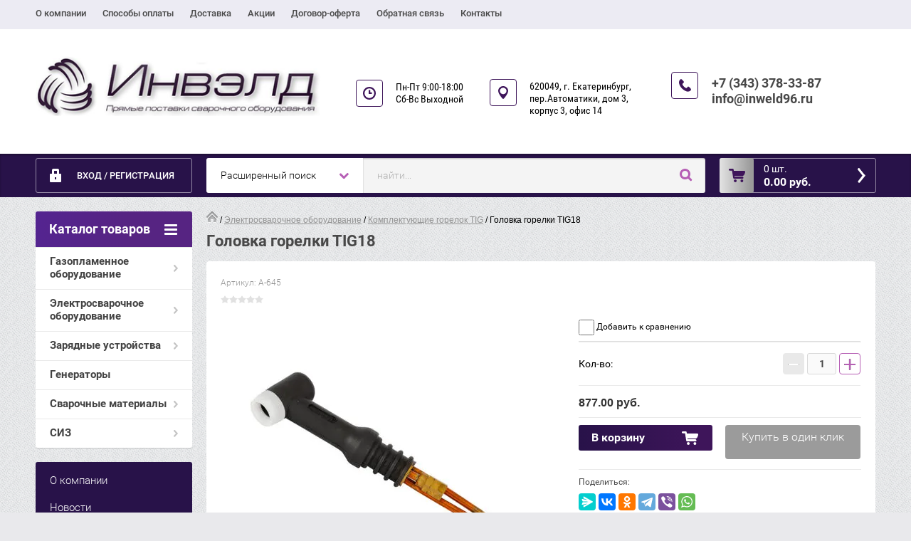

--- FILE ---
content_type: text/html; charset=utf-8
request_url: http://inweld96.ru/magazin/product/golovka-gorelki-tig18
body_size: 13139
content:

	<!doctype html><html lang="ru" class="prod_page"><head><meta charset="utf-8"><meta name="robots" content="all"/><title>Головка горелки TIG18 купить онлайн</title><meta name="description" content="Головка горелки TIG18"><meta name="keywords" content="Головка горелки TIG18"><meta name="SKYPE_TOOLBAR" content="SKYPE_TOOLBAR_PARSER_COMPATIBLE"><meta name="viewport" content="width=device-width, initial-scale=1.0, maximum-scale=1.0, user-scalable=no"><meta name="format-detection" content="telephone=no"><meta http-equiv="x-rim-auto-match" content="none"><link rel="stylesheet" href="/g/css/styles_articles_tpl.css"><script src="/g/libs/jquery/1.10.2/jquery.min.js"></script><meta name='wmail-verification' content='f01f3b2a8398c76fca3e99e64a553014' />

            <!-- 46b9544ffa2e5e73c3c971fe2ede35a5 -->
            <script src='/shared/s3/js/lang/ru.js'></script>
            <script src='/shared/s3/js/common.min.js'></script>
        <link rel='stylesheet' type='text/css' href='/shared/s3/css/calendar.css' /><link rel='stylesheet' type='text/css' href='/shared/highslide-4.1.13/highslide.min.css'/>
<script type='text/javascript' src='/shared/highslide-4.1.13/highslide-full.packed.js'></script>
<script type='text/javascript'>
hs.graphicsDir = '/shared/highslide-4.1.13/graphics/';
hs.outlineType = null;
hs.showCredits = false;
hs.lang={cssDirection:'ltr',loadingText:'Загрузка...',loadingTitle:'Кликните чтобы отменить',focusTitle:'Нажмите чтобы перенести вперёд',fullExpandTitle:'Увеличить',fullExpandText:'Полноэкранный',previousText:'Предыдущий',previousTitle:'Назад (стрелка влево)',nextText:'Далее',nextTitle:'Далее (стрелка вправо)',moveTitle:'Передвинуть',moveText:'Передвинуть',closeText:'Закрыть',closeTitle:'Закрыть (Esc)',resizeTitle:'Восстановить размер',playText:'Слайд-шоу',playTitle:'Слайд-шоу (пробел)',pauseText:'Пауза',pauseTitle:'Приостановить слайд-шоу (пробел)',number:'Изображение %1/%2',restoreTitle:'Нажмите чтобы посмотреть картинку, используйте мышь для перетаскивания. Используйте клавиши вперёд и назад'};</script>
<link rel="icon" href="/favicon.jpg" type="image/jpeg">

<link rel='stylesheet' type='text/css' href='/t/images/__csspatch/1/patch.css'/>

<!--s3_require-->
<link rel="stylesheet" href="/g/basestyle/1.0.1/user/user.css" type="text/css"/>
<link rel="stylesheet" href="/g/basestyle/1.0.1/user/user.blue.css" type="text/css"/>
<script type="text/javascript" src="/g/basestyle/1.0.1/user/user.js" async></script>
<!--/s3_require-->
	<link rel="stylesheet" href="/g/css/styles_articles_tpl.css">
<meta name='wmail-verification' content='f01f3b2a8398c76fca3e99e64a553014' />

            <!-- 46b9544ffa2e5e73c3c971fe2ede35a5 -->
            <script src='/shared/s3/js/lang/ru.js'></script>
            <script src='/shared/s3/js/common.min.js'></script>
        <link rel='stylesheet' type='text/css' href='/shared/s3/css/calendar.css' /><link rel='stylesheet' type='text/css' href='/shared/highslide-4.1.13/highslide.min.css'/>
<script type='text/javascript' src='/shared/highslide-4.1.13/highslide-full.packed.js'></script>
<script type='text/javascript'>
hs.graphicsDir = '/shared/highslide-4.1.13/graphics/';
hs.outlineType = null;
hs.showCredits = false;
hs.lang={cssDirection:'ltr',loadingText:'Загрузка...',loadingTitle:'Кликните чтобы отменить',focusTitle:'Нажмите чтобы перенести вперёд',fullExpandTitle:'Увеличить',fullExpandText:'Полноэкранный',previousText:'Предыдущий',previousTitle:'Назад (стрелка влево)',nextText:'Далее',nextTitle:'Далее (стрелка вправо)',moveTitle:'Передвинуть',moveText:'Передвинуть',closeText:'Закрыть',closeTitle:'Закрыть (Esc)',resizeTitle:'Восстановить размер',playText:'Слайд-шоу',playTitle:'Слайд-шоу (пробел)',pauseText:'Пауза',pauseTitle:'Приостановить слайд-шоу (пробел)',number:'Изображение %1/%2',restoreTitle:'Нажмите чтобы посмотреть картинку, используйте мышь для перетаскивания. Используйте клавиши вперёд и назад'};</script>
<link rel="icon" href="/favicon.jpg" type="image/jpeg">

<link rel='stylesheet' type='text/css' href='/t/images/__csspatch/1/patch.css'/>

<!--s3_require-->
<link rel="stylesheet" href="/g/basestyle/1.0.1/user/user.css" type="text/css"/>
<link rel="stylesheet" href="/g/basestyle/1.0.1/user/user.blue.css" type="text/css"/>
<script type="text/javascript" src="/g/basestyle/1.0.1/user/user.js" async></script>
<!--/s3_require-->




	<link rel="stylesheet" type="text/css" href="/g/shop2v2/default/css/theme.less.css"><script type="text/javascript" src="/g/printme.js"></script>
<script type="text/javascript" src="/g/shop2v2/default/js/tpl.js"></script>
<script type="text/javascript" src="/g/shop2v2/default/js/baron.min.js"></script>
<script type="text/javascript" src="/g/shop2v2/default/js/shop2.2.js"></script>
<script type="text/javascript">shop2.init({"productRefs": {"766890841":{"kol_vo_v_packe":{"10":["938946841","938949841","938950041","938950241","938950441","938950641","938950841"]},"diametr":{"145055441":["938946841"],"145055641":["938949841"],"145055841":["938950041"],"145056041":["938950241"],"145056241":["938950441"],"145056441":["938950641"],"145056641":["938950841"]}},"767597841":{"kol_vo_v_packe":{"10":["939696041","939983641","939983841","939984441","939984841","939985241","939985441"]},"diametr":{"145055441":["939696041"],"145055641":["939983641"],"145055841":["939983841"],"145056041":["939984441"],"145056241":["939984841"],"145056441":["939985241"],"145056641":["939985441"]}},"767648641":{"kol_vo_v_packe":{"10":["939748441","939972641","939973041","939973241","939973441","939973641","939973841"]},"diametr":{"145055441":["939748441"],"145055641":["939972641"],"145055841":["939973041"],"145056041":["939973241"],"145056241":["939973441"],"145056441":["939973641"],"145056641":["939973841"]}},"767649241":{"kol_vo_v_packe":{"10":["939749041","939879841","939880041","939880241","939880441","939880641","939880841"]},"diametr":{"145055441":["939749041"],"145055641":["939879841"],"145055841":["939880041"],"145056041":["939880241"],"145056241":["939880441"],"145056441":["939880641"],"145056641":["939880841"]}},"767649441":{"kol_vo_v_packe":{"10":["939749241","939870841","939871041","939871241","939871641","939871841","939876441"]},"diametr":{"145055441":["939749241"],"145055641":["939870841"],"145055841":["939871041"],"145056041":["939871241"],"145056241":["939871641"],"145056441":["939876441"],"145056641":["939871841"]}},"767649841":{"kol_vo_v_packe":{"10":["939749641","939894241","939895041","939895441","939895641","939895841","939896041"]},"diametr":{"145055441":["939749641"],"145055641":["939896041"],"145055841":["939895841"],"145056041":["939895641"],"145056241":["939895441"],"145056441":["939895041"],"145056641":["939894241"]}}},"apiHash": {"getPromoProducts":"e0f0febd747d12a4f53e3beac1f9ac45","getSearchMatches":"49a49e2ea33c2881cf5ac538202da3e2","getFolderCustomFields":"3738b978033ae948a12cca83ca1a3b96","getProductListItem":"e668a57e32a417ccca93cd50e608d7ba","cartAddItem":"db20bb74bfaa59cc934578bfc4529820","cartRemoveItem":"93412fea86e52eea56c61e7123e52fd4","cartUpdate":"18c47aca64a43a60081b469143485fea","cartRemoveCoupon":"6da434034591d09ddf49e9ed7dffdd47","cartAddCoupon":"34841d0a0213bfe8752ee4613657a586","deliveryCalc":"642d665afe688252ca6e378a5130e6ad","printOrder":"bdc8162a02e40ad787eb515e56ea3220","cancelOrder":"a0552496589e687d96e38b3835d2f955","cancelOrderNotify":"41c27a5da83baeacd6d53498ba8cbbf5","repeatOrder":"d8b1f9606e30f00d38d472d8ff553096","paymentMethods":"1ab6bd51c56cbbd44053b683ad6f4f9d","compare":"dfa2011ed0d288d58f4abe9c23551d19"},"verId": 1130061,"mode": "product","step": "","uri": "/magazin","IMAGES_DIR": "/d/","my": {"accessory":"\u0410\u043a\u0441\u0441\u0435\u0441\u0441\u0443\u0430\u0440\u044b","kit":"\u041d\u0430\u0431\u043e\u0440","recommend":"\u0420\u0435\u043a\u043e\u043c\u0435\u043d\u0434\u0443\u0435\u043c\u044b\u0435","similar":"\u041f\u043e\u0445\u043e\u0436\u0438\u0435","modification":"\u041c\u043e\u0434\u0438\u0444\u0438\u043a\u0430\u0446\u0438\u0438","search_articl_text_hide":true,"shop_option_in_list_show":true,"shop_option_in_card_show":true,"collection_image_width":250,"collection_image_height":250,"special_alias":"Sale","new_alias":"New","small_images_width":180,"card_image_width":800}});</script>
<style type="text/css">.product-item-thumb {width: 350px;}.product-item-thumb .product-image, .product-item-simple .product-image {height: 350px;width: 350px;}.product-item-thumb .product-amount .amount-title {width: 254px;}.product-item-thumb .product-price {width: 300px;}.shop2-product .product-side-l {width: 450px;}.shop2-product .product-image {height: 450px;width: 450px;}.shop2-product .product-thumbnails li {width: 140px;height: 140px;}</style><link rel="stylesheet" href="/g/templates/shop2/2.28.2/css/jquery.scrollbar.css"> <link rel="stylesheet" href="/t/v1419/images/theme17/theme.scss.css"><!--[if lt IE 10]><script src="/g/libs/ie9-svg-gradient/0.0.1/ie9-svg-gradient.min.js"></script><script src="/g/libs/jquery-placeholder/2.0.7/jquery.placeholder.min.js"></script><script src="/g/libs/jquery-textshadow/0.0.1/jquery.textshadow.min.js"></script><script src="/g/s3/misc/ie/0.0.1/ie.js"></script><![endif]--><!--[if lt IE 9]><script src="/g/libs/html5shiv/html5.js"></script><![endif]--><link rel="stylesheet" href="/t/v1419/images/site.addons.less.css"></head><body><div class="overlay"></div><div class="site-wrapper page-shop"><header role="banner" class="site-header clear-self"><nav class="menu-top-wrap"><ul class="menu-top"><li ><a href="/o-kompanii-1" class="c">О компании<span></span></a></li><li ><a href="/sposoby-oplaty" class="c">Способы оплаты<span></span></a></li><li ><a href="/dostavka-1" class="c">Доставка<span></span></a></li><li ><a href="/aktsii-1" class="c">Акции<span></span></a></li><li ><a href="/oferta" class="c">Договор-оферта<span></span></a></li><li ><a href="/napishite-nam" class="c">Обратная связь<span></span></a></li><li ><a href="/kontakty" class="c">Контакты<span></span></a></li></ul></ul></nav><div class="header-contacts-site-name-wrap"><div class="header-contacts-site-name clear-self"><div class="site-name-wrap"><a class="comapany-logo" href="http://inweld96.ru"  title="На главную страницу"><img src=/thumb/2/Kbh6AaP6YlRc7kJ_HWGvGg/r/d/logo.png alt=""></a></div><div class="opening-hours"><div class="icon-wrapper"></div><div class="opening-hours-body">Пн-Пт  9:00-18:00
Сб-Вс  Выходной</div></div><div class="address-top"><div class="icon-wrapper"></div>620049, г. Екатеринбург, 
пер.Автоматики, дом 3, корпус 3, офис 14</div><div class="phone-top"><div class="icon-wrapper"></div><div class="phone-body"><div><a href="tel:+7 (343) 378-33-87">+7 (343) 378-33-87</a></div><div><a href="tel:info@inweld96.ru">info@inweld96.ru</a></div></div></div></div></div><div class="header-bottom-block"><div class="header-bottom-block-inner clear-self"><div class="menu-icon"></div><div class="shop2-block login-form">
	<div class="block-title">
		<strong>Вход / Регистрация</strong>
		<span>&nbsp;</span>
	</div>
	<div class="block-body">
				<form method="post" action="/registraciya">
			<input type="hidden" name="mode" value="login" />
			<div class="row">
				<label for="login">Логин или e-mail:</label>
				<label class="field text"><input type="text" name="login" id="login" tabindex="1" value="" /></label>
			</div>
			<div class="row">
				<label for="password">Пароль:</label>
				<button type="submit" class="signin-btn" tabindex="3">Войти</button>
				<label class="field password"><input type="password" name="password" id="password" tabindex="2" value="" /></label>
			</div>
		<re-captcha data-captcha="recaptcha"
     data-name="captcha"
     data-sitekey="6LcYvrMcAAAAAKyGWWuW4bP1De41Cn7t3mIjHyNN"
     data-lang="ru"
     data-rsize="invisible"
     data-type="image"
     data-theme="light"></re-captcha></form>
		<div class="clear-container"></div>
		<p>
			<a href="/registraciya/register" class="register">Регистрация</a>
			<a href="/registraciya/forgot_password">Забыли пароль?</a>
		</p>
			</div>
</div><a href="/magazin/cart" id="shop2-cart-preview" class="cart-top-wrap empty">
	<span class="close-cart"></span>
	<span class="cart-top-icon"></span>
	<span class="cart-top-amount">
		Товаров : 0 шт.<span>0</span>
	</span>
	<span class="cart-top-price">
		0.00 руб.
	</span>	
</a>	
    
<div class="shop2-block search-form-wrapper">
	<div class="mobile-close-search"></div>
	<div class="block-title search-title">
		<strong>Расширенный поиск</strong>
		<span>&nbsp;</span>
	</div>
	<div class="block-body scrollbar-dynamic">
				<form class="block-body-form" action="/magazin/search" enctype="multipart/form-data">
			<input type="hidden" name="sort_by" value=""/>
			
			<div class="mobile-filter-title">Расширенный поиск</div>
			
							<div class="row">
					<div class="row-title">Цена (руб.):</div>
					<div class="row-in">
					<label><span>от</span>&nbsp;<input name="s[price][min]" type="text" size="5" class="small" value="" /></label>
					<span class="line"></span>
					<label><span>до</span>&nbsp;<input name="s[price][max]" type="text" size="5" class="small" value="" /></label>
					</div>
				</div>
			
							<div class="row">
					<label class="row-title" for="shop2-name">Название:</label>
					<input type="text" name="s[name]" size="20" id="shop2-name" value="" />
				</div>
			
							<div class="row">
					<label class="row-title" for="shop2-article">Артикул:</label>
					<input type="text" name="s[article]" id="shop2-article" value="" />
				</div>
			
							<div class="row">
					<label class="row-title" for="shop2-text">Текст:</label>
					<input type="text" name="search_text" size="20" id="shop2-text"  value="" />
				</div>
			
			
							<div class="row">
					<div class="row-title">Выберите категорию:</div>
					<select name="s[folder_id]" id="s[folder_id]">
						<option value="">Все</option>
																											                            <option value="212857241" >
	                                 Газопламенное оборудование
	                            </option>
	                        														                            <option value="212860241" >
	                                &raquo; Редукторы газовые
	                            </option>
	                        														                            <option value="212860441" >
	                                &raquo; Регуляторы расхода газа
	                            </option>
	                        														                            <option value="212860641" >
	                                &raquo; Резаки газовые
	                            </option>
	                        														                            <option value="233116441" >
	                                &raquo; Резаки керосиновые
	                            </option>
	                        														                            <option value="212860841" >
	                                &raquo; Горелки газовые
	                            </option>
	                        														                            <option value="213520441" >
	                                &raquo; Горелки газовоздушные
	                            </option>
	                        														                            <option value="213464441" >
	                                &raquo; Запчасти и комплектующие
	                            </option>
	                        														                            <option value="213465041" >
	                                &raquo; Вентили баллонные
	                            </option>
	                        														                            <option value="213465441" >
	                                &raquo; Предохранительные устройства
	                            </option>
	                        														                            <option value="213469241" >
	                                &raquo; Посты и комплекты
	                            </option>
	                        														                            <option value="179643415" >
	                                &raquo; Баллоны газовые
	                            </option>
	                        														                            <option value="213472441" >
	                                &raquo; Рукава для газовой сварки
	                            </option>
	                        														                            <option value="212857641" >
	                                 Электросварочное оборудование
	                            </option>
	                        														                            <option value="213479841" >
	                                &raquo; Аппараты ручной дуговой сварки MMA
	                            </option>
	                        														                            <option value="213480241" >
	                                &raquo; Аппараты полуавтоматической сварки MIG/MAG
	                            </option>
	                        														                            <option value="213482841" >
	                                &raquo; Аппараты аргонодуговой сварки TIG
	                            </option>
	                        														                            <option value="213483041" >
	                                &raquo; Аппараты плазменной резки CUT
	                            </option>
	                        														                            <option value="331211909" >
	                                &raquo; Лазерные системы
	                            </option>
	                        														                            <option value="67397015" >
	                                &raquo; Точечная сварка и споттеры
	                            </option>
	                        														                            <option value="21487015" >
	                                &raquo; Горелки для полуавтоматов MIG/MAG
	                            </option>
	                        														                            <option value="23051215" >
	                                &raquo; Горелки аргоновые TIG
	                            </option>
	                        														                            <option value="213509241" >
	                                &raquo; Резаки плазменные CUT
	                            </option>
	                        														                            <option value="213483841" >
	                                &raquo; Расходные части ММА
	                            </option>
	                        														                            <option value="213500841" >
	                                &raquo; Комплектующие горелок MIG/MAG
	                            </option>
	                        														                            <option value="374938709" >
	                                &raquo;&raquo; Держатели наконечников
	                            </option>
	                        														                            <option value="374939509" >
	                                &raquo;&raquo; Сопла
	                            </option>
	                        														                            <option value="374939709" >
	                                &raquo;&raquo; Наконечники токопроводящие
	                            </option>
	                        														                            <option value="374941509" >
	                                &raquo;&raquo; Диффузоры
	                            </option>
	                        														                            <option value="374959109" >
	                                &raquo;&raquo; Гусаки
	                            </option>
	                        														                            <option value="374939909" >
	                                &raquo;&raquo; Каналы стальные
	                            </option>
	                        														                            <option value="374940309" >
	                                &raquo;&raquo; Каналы тефлоновые
	                            </option>
	                        														                            <option value="374963909" >
	                                &raquo;&raquo; Ролики подающие
	                            </option>
	                        														                            <option value="374941109" >
	                                &raquo;&raquo; Прочие комплектующие
	                            </option>
	                        														                            <option value="213508641" >
	                                &raquo; Комплектующие горелок TIG
	                            </option>
	                        														                            <option value="139097702" >
	                                &raquo; Комплектующие резаков CUT
	                            </option>
	                        														                            <option value="252298441" >
	                                &raquo; Вольфрамовые электроды
	                            </option>
	                        														                            <option value="67401815" >
	                                 Зарядные устройства
	                            </option>
	                        														                            <option value="67402215" >
	                                &raquo; Зарядные устройства
	                            </option>
	                        														                            <option value="67402415" >
	                                &raquo; Пуско-зарядные устройства
	                            </option>
	                        														                            <option value="67402615" >
	                                &raquo; Пусковые устройства
	                            </option>
	                        														                            <option value="67402815" >
	                                &raquo; Преобразователи тока
	                            </option>
	                        														                            <option value="241167841" >
	                                 Генераторы
	                            </option>
	                        														                            <option value="212860041" >
	                                 Сварочные материалы
	                            </option>
	                        														                            <option value="213510041" >
	                                &raquo; Сварочная проволока
	                            </option>
	                        														                            <option value="213510241" >
	                                &raquo; Присадочные прутки
	                            </option>
	                        														                            <option value="241168041" >
	                                 СИЗ
	                            </option>
	                        														                            <option value="241252641" >
	                                &raquo; Защита лица и глаз
	                            </option>
	                        														                            <option value="241253041" >
	                                &raquo; Защита рук
	                            </option>
	                        														                            <option value="15791301" >
	                                &raquo; Костюмы сварщика
	                            </option>
	                        											</select>
				</div>

				<div id="shop2_search_custom_fields"></div>
			
						
							<div class="row">
					<div class="row-title">Производитель:</div>
					<select name="s[vendor_id]">
						<option value="">Все</option>          
	                    	                        <option value="32225302" >AG</option>
	                    	                        <option value="33206302" >Brima</option>
	                    	                        <option value="64592641" >Ergomax</option>
	                    	                        <option value="57566641" >Foxweld</option>
	                    	                        <option value="109053241" >FUBAG</option>
	                    	                        <option value="57566041" >GCE</option>
	                    	                        <option value="57565841" >GCE KRASS</option>
	                    	                        <option value="11865704" >LAVA</option>
	                    	                        <option value="37249107" >NORMA</option>
	                    	                        <option value="32092102" >SELLER</option>
	                    	                        <option value="8732615" >Telwin</option>
	                    	                        <option value="34030102" >TRITON</option>
	                    	                        <option value="33174702" >Агни</option>
	                    	                        <option value="57565241" >БАМЗ</option>
	                    	                        <option value="57565041" >Донмет</option>
	                    	                        <option value="57566241" >Кедр</option>
	                    	                        <option value="57565441" >КОРД</option>
	                    	                        <option value="57235441" >ПромДжет</option>
	                    	                        <option value="57565641" >ПТК</option>
	                    	                        <option value="57235241" >Редиус</option>
	                    	                        <option value="14090215" >Ресанта</option>
	                    	                        <option value="37249307" >Росма</option>
	                    	                        <option value="57566441" >Сварог</option>
	                    	                        <option value="6794504" >Торус</option>
	                    					</select>
				</div>
			
							<div class="row">
					<div class="row-title">Новинка:</div>
					<select name="s[new]">
						<option value="">Все</option>
	                    <option value="1">да</option>
	                    <option value="0">нет</option>
					</select>
				</div>
			
							<div class="row">
					<div class="row-title">Спецпредложение:</div>
					<select name="s[special]">
						<option value="">Все</option>
	                    <option value="1">да</option>
	                    <option value="0">нет</option>
					</select>
				</div>
			
							<div class="row last-row">
					<div class="row-title">Результатов на странице:</div>
					<select name="s[products_per_page]">
									            				            				            <option value="5">5</option>
			            				            				            <option value="20">20</option>
			            				            				            <option value="35">35</option>
			            				            				            <option value="50">50</option>
			            				            				            <option value="65">65</option>
			            				            				            <option value="80">80</option>
			            				            				            <option value="95">95</option>
			            					</select>
				</div>
			
			<div class="clear-container"></div>
			<div class="row">
				<button type="submit" class="search-btn">Найти</button>
			</div>
		<re-captcha data-captcha="recaptcha"
     data-name="captcha"
     data-sitekey="6LcYvrMcAAAAAKyGWWuW4bP1De41Cn7t3mIjHyNN"
     data-lang="ru"
     data-rsize="invisible"
     data-type="image"
     data-theme="light"></re-captcha></form>
		<div class="clear-container"></div>
	</div>
</div><!-- Search Form --><div class="close-search"></div><div class="search-wrapper"><form class="search-form" action="/search" method="get"><input type="text" class="search-text" name="search" onblur="this.value=this.value==''?'найти...':this.value" onfocus="this.value=this.value=='найти...'?'':this.value;" value="найти..." /><input class="search-button" type="submit" value="" /><re-captcha data-captcha="recaptcha"
     data-name="captcha"
     data-sitekey="6LcYvrMcAAAAAKyGWWuW4bP1De41Cn7t3mIjHyNN"
     data-lang="ru"
     data-rsize="invisible"
     data-type="image"
     data-theme="light"></re-captcha></form></div></div></div></header> <!-- .site-header --><div class="site-container clear-self"><aside role="complementary" class="site-sidebar left"><div class="folders-menu-wrapper"><span class="folders-menu-close"></span><div class="folders-menu-inner"><nav class="folders-shared-wrapper"><div class="folders-shared-title">Каталог товаров</div><ul><li class=""><span><a href="/magazin/gazosvarka">Газопламенное оборудование</a><span></span></span><ul><li class=""><span><a href="/magazin/reduktory-gazovyye">Редукторы газовые</a></span></li><li class=""><span><a href="/magazin/regulyatory-raskhoda">Регуляторы расхода газа</a></span></li><li class=""><span><a href="/magazin/rezaki">Резаки газовые</a></span></li><li class=""><span><a href="/magazin/kerosinorezy">Резаки керосиновые</a></span></li><li class=""><span><a href="/magazin/gorelki">Горелки газовые</a></span></li><li class=""><span><a href="/magazin/gorelki-gv">Горелки газовоздушные</a></span></li><li class=""><span><a href="/magazin/zip-gso">Запчасти и комплектующие</a></span></li><li class=""><span><a href="/magazin/ventili">Вентили баллонные</a></span></li><li class=""><span><a href="/magazin/predokhranitelnyye-ustroystva">Предохранительные устройства</a></span></li><li class=""><span><a href="/magazin/posty-i-komplekty">Посты и комплекты</a></span></li><li class=""><span><a href="/magazin/folder/ballony-gazovyye">Баллоны газовые</a></span></li><li class=""><span><a href="/magazin/rukava">Рукава для газовой сварки</a></span></li></ul></li><li class=""><span><a href="/magazin/elektrosvarka">Электросварочное оборудование</a><span></span></span><ul><li class=""><span><a href="/magazin/mma">Аппараты ручной дуговой сварки MMA</a></span></li><li class=""><span><a href="/magazin/mig">Аппараты полуавтоматической сварки MIG/MAG</a></span></li><li class=""><span><a href="/magazin/tig">Аппараты аргонодуговой сварки TIG</a></span></li><li class=""><span><a href="/magazin/cut">Аппараты плазменной резки CUT</a></span></li><li class=""><span><a href="/magazin/lazernye-sistemy">Лазерные системы</a></span></li><li class=""><span><a href="/magazin/folder/tochechnaya-svarka-i-spottery">Точечная сварка и споттеры</a></span></li><li class=""><span><a href="/magazin/poluavtomaticheskiye-gorelki-mig">Горелки для полуавтоматов MIG/MAG</a></span></li><li class=""><span><a href="/magazin/folder/argonovyye-gorelki-tig">Горелки аргоновые TIG</a></span></li><li class=""><span><a href="/magazin/raskhodka-cut">Резаки плазменные CUT</a></span></li><li class=""><span><a href="/magazin/raskhodka-mma">Расходные части ММА</a></span></li><li class=""><span><a href="/magazin/raskhodka-mig">Комплектующие горелок MIG/MAG</a><span></span></span><ul><li class=""><span><a href="/magazin/raskhodka-mig/derzhateli-nakonechnikov">Держатели наконечников</a></span></li><li class=""><span><a href="/magazin/raskhodka-mig/sopla">Сопла</a></span></li><li class=""><span><a href="/magazin/raskhodka-mig/nakonechniki-tokoprovodyashchie">Наконечники токопроводящие</a></span></li><li class=""><span><a href="/magazin/raskhodka-mig/diffuzory">Диффузоры</a></span></li><li class=""><span><a href="/magazin/raskhodka-mig/gusaki">Гусаки</a></span></li><li class=""><span><a href="/magazin/raskhodka-mig/kanaly-stalnye">Каналы стальные</a></span></li><li class=""><span><a href="/magazin/raskhodka-mig/kanaly-teflonovye">Каналы тефлоновые</a></span></li><li class=""><span><a href="/magazin/raskhodka-mig/roliki-podayushchie">Ролики подающие</a></span></li><li class=""><span><a href="/magazin/raskhodka-mig/prochie-komplektuyushchie">Прочие комплектующие</a></span></li></ul></li><li class=""><span><a href="/magazin/raskhodka-tig">Комплектующие горелок TIG</a></span></li><li class=""><span><a href="/magazin/folder/komplektuyushchie-rezakov-cut">Комплектующие резаков CUT</a></span></li><li class=""><span><a href="/magazin/volfram">Вольфрамовые электроды</a></span></li></ul></li><li class=""><span><a href="/magazin/folder/zaryadnyye-ustroystva">Зарядные устройства</a><span></span></span><ul><li class=""><span><a href="/magazin/folder/zaryadnyye-ustroystva-1">Зарядные устройства</a></span></li><li class=""><span><a href="/magazin/folder/pusko-zaryadnyye-ustroystva">Пуско-зарядные устройства</a></span></li><li class=""><span><a href="/magazin/folder/puskovyye-ustroystva">Пусковые устройства</a></span></li><li class=""><span><a href="/magazin/folder/preobrazovateli-toka">Преобразователи тока</a></span></li></ul></li><li class=""><span><a href="/magazin/generatory">Генераторы</a></span></li><li class=""><span><a href="/magazin/svarochnyye-materialy">Сварочные материалы</a><span></span></span><ul><li class=""><span><a href="/magazin/provoloka">Сварочная проволока</a></span></li><li class=""><span><a href="/magazin/prutki">Присадочные прутки</a></span></li></ul></li><li class=""><span><a href="/magazin/siz">СИЗ</a><span></span></span><ul><li class=""><span><a href="/magazin/zashchita-litsa-i-glaz">Защита лица и глаз</a></span></li><li class=""><span><a href="/magazin/zashchita-ruk">Защита рук</a></span></li><li class=""><span><a href="/magazin/folder/kostyumy-svarshchika">Костюмы сварщика</a></span></li></ul></li></ul></nav><nav class="menu-left-wrapper"><ul class="menu-left"><li><a href="/o-kompanii" >О компании</a></li><li><a href="/news" >Новости</a></li><li><a href="/sposoby-oplaty" >Способы оплаты</a></li><li><a href="/dostavka" >Доставка</a></li><li><a href="/aktsii" >Акции</a></li><li><a href="/vopros-otvet" >Вопрос-ответ</a></li><li><a href="/gr-form" >Подписаться на новости</a></li></ul></nav></div></div></aside> <!-- .site-sidebar.left --><main role="main" class="site-main clear-self"><div class="site-main__inner"><div class="page-path"><a href="/"><img src="/g/templates/shop2/1.25.2/css/icon-home.png" alt="" /></a> / <a href="/magazin/elektrosvarka">Электросварочное оборудование</a> / <a href="/magazin/raskhodka-tig">Комплектующие горелок TIG</a> / Головка горелки TIG18</div><h1 class="h1">Головка горелки TIG18</h1><script src="/g/templates/shop2/2.28.2/js/jquery.timer.js"></script><script src="/g/templates/shop2/2.28.2/js/tap_file.js" charset="utf-8"></script><script src="/g/templates/shop2/2.28.2/js/owl.carousel.min.js" charset="utf-8"></script><script src="/g/templates/shop2/2.28.2/js/jquery.formstyler.min.js" charset="utf-8"></script><script src="/g/templates/shop2/2.28.2/js/jquery.scrollbar.js" charset="utf-8"></script><script src="/g/templates/shop2/2.28.2/js/jquery.equalheightinrow.min.js" charset="utf-8"></script><script src="/g/s3/misc/includeform/0.0.3/s3.includeform.js"></script><script src="/g/templates/shop2/2.28.2/js/jquery.responsiveTabs.min.js" charset="utf-8"></script><script src="/g/templates/shop2/2.28.2/js/product_page_shop.js" charset="utf-8"></script><script src="/g/s3/misc/eventable/0.0.1/s3.eventable.js" charset="utf-8"></script><script src="/g/s3/misc/math/0.0.1/s3.math.js" charset="utf-8"></script><script src="/g/s3/menu/allin/0.0.1/s3.menu.allin.js" charset="utf-8"></script><script src="/g/templates/shop2/2.28.2/js/timer.js" charset="utf-8"></script><script src="/g/templates/shop2/2.28.2/js/main.js" charset="utf-8"></script>
	<div class="shop2-cookies-disabled shop2-warning hide"></div>
	
	
	
		
							
										
										
							
				<div id="controlbar" class="highslide-overlay highslide-controls tpl-gallery-controls">
	<ul>
		<li class="highslide-previous"><a href="javascript:void(0)" onclick="return hs.previous(this)" title="Следующая (клавиша влево)" onclick="return hs.previous(this)"><span></span></a></li>
		<li class="highslide-next"><a href="javascript:void(0)" onclick="return hs.next(this)" title="Предыдущая (клавиша вправо)"><span></span></a></li>
		<li class="highslide-move"><a href="javascript:void(0)" title="Нажмите чтобы двигать картинку"><span></span></a></li>
		<li class="highslide-close"><a href="javascript:void(0)" onclick="return hs.close(this)" title="Закрыть"><span>Close</span></a></li>
	</ul>
</div>




	
<form
	method="post"
	action="/magazin?mode=cart&amp;action=add"
	accept-charset="utf-8"
	class="shop2-product">

	<input type="hidden" name="kind_id" value="877734041"/>
	<input type="hidden" name="product_id" value="717444841"/>
	<input type="hidden" name="meta" value='null'/>

	<div class="product-side-l">
		<div class="product-image">
						
			<a href="/d/golovka_tig_18.jpg" class="light_gal">
				<img src="/thumb/2/0ox8Xvb8gz2OKnu2X3RqEw/450r450/d/golovka_tig_18.jpg" alt="Головка горелки TIG18" title="Головка горелки TIG18" />
			Увеличить изображение</a>
			<div class="verticalMiddle"></div>
									<div class="product-label">
			    			    			    	
								</div>
					</div>
			</div>
	<div class="product-side-r">
		
	
					
	
	
					<div class="shop2-product-article"><span>Артикул:</span> А-645</div>
	
				
	
	<div class="tpl-rating-block">Рейтинг:<div class="tpl-stars"><div class="tpl-rating" style="width: 0%;"></div></div>(0 голосов)</div>

								<div class="product-details">
				
 
		
			<div class="shop2-product-options">
			<div class="product-compare">
			<label>
				<input type="checkbox" value="877734041"/>
				Добавить к сравнению
			</label>
		</div>
		
</div>
	
				<div class="shop2-clear-container"></div>
			</div>
			

					<div class="form-add">
				

				
	<div class=" product-amount-wrapper">
					<div class="amount-title">Кол-во:</div>
							<div class="shop2-product-amount">
				<button type="button" class="amount-minus">&#8722;</button><input type="text" name="amount" maxlength="4" value="1" /><button type="button" class="amount-plus">&#43;</button>
			</div>
			</div>


				<div class="product-price">
						

	<div class="price-current  ">
		<strong>877.00</strong> руб.			</div>
							
				</div>

				
			<button class="shop2-product-btn type-3 buy" type="submit">
			<span>В корзину</span>
		</button>
	

                <a class="buy-one-click shop2-buy-one-click"  href="/kupit-v-odin-klik">Купить в один клик</a>
                				
			</div>
					
		<div class="clear-both"></div>
					<script src="https://yastatic.net/es5-shims/0.0.2/es5-shims.min.js"></script>
			<script src="https://yastatic.net/share2/share.js"></script>
		
			<div class="shara1">
				<div class="yashare-header">Поделиться:</div>
				<div class="ya-share2" data-services="messenger,vkontakte,odnoklassniki,telegram,viber,whatsapp"></div>
			</div>
			</div>
	<div class="shop2-clear-container"></div>
<re-captcha data-captcha="recaptcha"
     data-name="captcha"
     data-sitekey="6LcYvrMcAAAAAKyGWWuW4bP1De41Cn7t3mIjHyNN"
     data-lang="ru"
     data-rsize="invisible"
     data-type="image"
     data-theme="light"></re-captcha></form><!-- Product -->


	



	<div class="shop2-product-data-wrapper" id="product_tabs">
					<ul class="shop-product-tabs">
				<li class="active-tab"><a href="#shop2-tabs-4">Отзывы</a></li>
			</ul>

						<div class="shop-product-desc">
				
				
								
				
				
													
				
								<div class="shop-desc-area active-area" id="shop2-tabs-4">
						
	
	
			    
		
			<div class="tpl-block-header">Оставьте отзыв</div>

			<div class="tpl-info">
				Заполните обязательные поля <span class="tpl-required">*</span>.
			</div>

			<form action="" method="post" class="tpl-form">
															<input type="hidden" name="comment_id" value="" />
														 

						<div class="tpl-field">
							<label class="tpl-title" for="d[1]">
								Имя:
																	<span class="tpl-required">*</span>
																							</label>
							
							<div class="tpl-value">
																	<input type="text" size="40" name="author_name" maxlength="" value ="" />
															</div>

							
						</div>
														 

						<div class="tpl-field">
							<label class="tpl-title" for="d[1]">
								E-mail:
																	<span class="tpl-required">*</span>
																							</label>
							
							<div class="tpl-value">
																	<input type="text" size="40" name="author" maxlength="" value ="" />
															</div>

							
						</div>
														 

						<div class="tpl-field">
							<label class="tpl-title" for="d[1]">
								Комментарий:
																	<span class="tpl-required">*</span>
																							</label>
							
							<div class="tpl-value">
																	<textarea cols="55" rows="10" name="text"></textarea>
															</div>

							
						</div>
														 

						<div class="tpl-field">
							<label class="tpl-title" for="d[1]">
								Оценка:
																	<span class="tpl-required">*</span>
																							</label>
							
							<div class="tpl-value">
																	
																			<div class="tpl-stars">
											<span></span>
											<span></span>
											<span></span>
											<span></span>
											<span></span>
											<input name="rating" type="hidden" value="0" />
										</div>
									
															</div>

							
						</div>
									
				<div class="tpl-field">
					<input type="submit" class="tpl-button tpl-button-big" value="Отправить" />
				</div>

			<re-captcha data-captcha="recaptcha"
     data-name="captcha"
     data-sitekey="6LcYvrMcAAAAAKyGWWuW4bP1De41Cn7t3mIjHyNN"
     data-lang="ru"
     data-rsize="invisible"
     data-type="image"
     data-theme="light"></re-captcha></form>
		
						<div class="shop2-clear-container"></div>
				</div>
							</div><!-- Product Desc -->
		
				<div class="shop2-clear-container"></div>
	</div>


	
			<h4 class="shop2-collection-header">
							Набор
					</h4>
		<div class="shop2-group-kinds-wrap kinds-slider">
						<div>
					
<div class="shop2-kind-item">
	
			<div class="kind-image">
								<a href="/magazin/product/wp"><img src="/thumb/2/_Q9-xy6e6J-iDWgtZjzELg/250r250/d/WP.jpg" alt="Вольфрамовый электрод WP, зеленый" title="Вольфрамовый электрод WP, зеленый" /></a>
				<div class="verticalMiddle"></div>
							</div>
			<div class="kind-details">
				<div class="kind-name"><a href="/magazin/product/wp">Вольфрамовый электрод WP, зеленый</a></div>
				
				
					
	
	
					<div class="shop2-product-article"><span>Артикул:</span> А-1363</div>
	
				</div>
							<div class="kind-price">
						
					
						

	<div class="price-current  ">
		<strong>500.00</strong> руб.			</div>
						
									</div>
						<div class="shop2-clear-container"></div>
			
	</div>			</div>
						<div>
					
<div class="shop2-kind-item">
	
			<div class="kind-image">
								<a href="/magazin/product/wt-20-1,0"><img src="/thumb/2/F0IQ7SLQZpkQgDI3xrtxmg/250r250/d/WT-20.jpg" alt="Вольфрамовый электрод WT-20, красный" title="Вольфрамовый электрод WT-20, красный" /></a>
				<div class="verticalMiddle"></div>
							</div>
			<div class="kind-details">
				<div class="kind-name"><a href="/magazin/product/wt-20-1,0">Вольфрамовый электрод WT-20, красный</a></div>
				
				
					
	
	
					<div class="shop2-product-article"><span>Артикул:</span> А-1356</div>
	
				</div>
							<div class="kind-price">
						
					
						

	<div class="price-current  ">
		<strong>500.00</strong> руб.			</div>
						
									</div>
						<div class="shop2-clear-container"></div>
			
	</div>			</div>
						<div>
					
<div class="shop2-kind-item">
	
			<div class="kind-image">
								<a href="/magazin/product/wy-20-1,0"><img src="/thumb/2/uSn9NqoVGIBJaOPH1hvdKQ/250r250/d/WY-20.jpg" alt="Вольфрамовый электрод WY-20, темно-синий" title="Вольфрамовый электрод WY-20, темно-синий" /></a>
				<div class="verticalMiddle"></div>
							</div>
			<div class="kind-details">
				<div class="kind-name"><a href="/magazin/product/wy-20-1,0">Вольфрамовый электрод WY-20, темно-синий</a></div>
				
				
					
	
	
					<div class="shop2-product-article"><span>Артикул:</span> А-1349</div>
	
				</div>
							<div class="kind-price">
						
					
						

	<div class="price-current  ">
		<strong>500.00</strong> руб.			</div>
						
									</div>
						<div class="shop2-clear-container"></div>
			
	</div>			</div>
						<div>
					
<div class="shop2-kind-item">
	
			<div class="kind-image">
								<a href="/magazin/product/wz-8-1,0"><img src="/thumb/2/sqGphVhkJSskFk_KR3LBzQ/250r250/d/WZ-8.jpg" alt="Вольфрамовый электрод WZ-8, белый" title="Вольфрамовый электрод WZ-8, белый" /></a>
				<div class="verticalMiddle"></div>
							</div>
			<div class="kind-details">
				<div class="kind-name"><a href="/magazin/product/wz-8-1,0">Вольфрамовый электрод WZ-8, белый</a></div>
				
				
					
	
	
					<div class="shop2-product-article"><span>Артикул:</span> А-1342</div>
	
				</div>
							<div class="kind-price">
						
					
						

	<div class="price-current  ">
		<strong>500.00</strong> руб.			</div>
						
									</div>
						<div class="shop2-clear-container"></div>
			
	</div>			</div>
						<div>
					
<div class="shop2-kind-item">
	
			<div class="kind-image">
								<a href="/magazin/product/wc-20-1,0"><img src="/thumb/2/xHDFpUX-0yyx0oXMEZhKFw/250r250/d/WC-20.jpg" alt="Вольфрамовый электрод WC-20, серый" title="Вольфрамовый электрод WC-20, серый" /></a>
				<div class="verticalMiddle"></div>
							</div>
			<div class="kind-details">
				<div class="kind-name"><a href="/magazin/product/wc-20-1,0">Вольфрамовый электрод WC-20, серый</a></div>
				
				
					
	
	
					<div class="shop2-product-article"><span>Артикул:</span> А-1335</div>
	
				</div>
							<div class="kind-price">
						
					
						

	<div class="price-current  ">
		<strong>500.00</strong> руб.			</div>
						
									</div>
						<div class="shop2-clear-container"></div>
			
	</div>			</div>
						<div>
					
<div class="shop2-kind-item">
	
			<div class="kind-image">
								<a href="/magazin/product/wl-20-1,0"><img src="/thumb/2/WGOtQU-Bhaf6GQaFHxW96g/250r250/d/WL-20.jpg" alt="Вольфрамовый электрод WL-20, синий" title="Вольфрамовый электрод WL-20, синий" /></a>
				<div class="verticalMiddle"></div>
							</div>
			<div class="kind-details">
				<div class="kind-name"><a href="/magazin/product/wl-20-1,0">Вольфрамовый электрод WL-20, синий</a></div>
				
				
					
	
	
					<div class="shop2-product-article"><span>Артикул:</span> А-1328</div>
	
				</div>
							<div class="kind-price">
						
					
						

	<div class="price-current  ">
		<strong>600.00</strong> руб.			</div>
						
									</div>
						<div class="shop2-clear-container"></div>
			
	</div>			</div>
					</div>
			<p><a href="javascript:shop2.back()" class="shop2-btn shop2-btn-back">Назад</a></p>

	


	
	</div></main> <!-- .site-main --></div><div class="clear-footer"></div></div><footer role="contentinfo" class="site-footer"><div class="site-footer-inner clear-self"><div class="site-name-contacts-wrapper clear-self"><div class="site-name-bot">&copy; 2015 - 2026 </div><div class="contacts-bot-wrapper"><div class="phone-bot"><div><a href="tel:+7 (343) 378-33-87">+7 (343) 378-33-87</a></div><div><a href="tel:info@inweld96.ru">info@inweld96.ru</a></div></div><div class="adres-bot">620049, г. Екатеринбург, 
пер.Автоматики, дом 3, корпус 3, офис 14</div></div></div><div class="soc-ico"><div class="soc-ico-title">Мы в соц. сетях:</div><a href="https://www.vk.ru" target="blank"><img src="/thumb/2/PjSkX5F-9P8fMAhvvX0APA/30r30/d/vk.png" alt="ВКонтакте" /></a><a href="https://www.ok.ru/" target="blank"><img src="/thumb/2/06kUGFYaVaBQVHHPHyyklA/30r30/d/ok.png" alt="Одноклассники" /></a><a href="https://www.mail.ru/" target="blank"><img src="/thumb/2/UbC2Z9H1NA7ZUuNkyccfxQ/30r30/d/ml.png" alt="Маил.ру" /></a></div><div class="copy-counter-wrap"><div class="copyright"></div><div class="counters"><!-- Yandex.Metrika informer -->
<a href="https://metrika.yandex.ru/stat/?id=37305395&amp;from=informer"
target="_blank" rel="nofollow"><img src="https://informer.yandex.ru/informer/37305395/3_1_FFFFFFFF_EFEFEFFF_0_pageviews"
style="width:88px; height:31px; border:0;" alt="Яндекс.Метрика" title="Яндекс.Метрика: данные за сегодня (просмотры, визиты и уникальные посетители)" class="ym-advanced-informer" data-cid="37305395" data-lang="ru" /></a>
<!-- /Yandex.Metrika informer -->

<!-- Yandex.Metrika counter -->
<script type="text/javascript" >
   (function(m,e,t,r,i,k,a){m[i]=m[i]||function(){(m[i].a=m[i].a||[]).push(arguments)};
   m[i].l=1*new Date();k=e.createElement(t),a=e.getElementsByTagName(t)[0],k.async=1,k.src=r,a.parentNode.insertBefore(k,a)})
   (window, document, "script", "https://mc.yandex.ru/metrika/tag.js", "ym");

   ym(37305395, "init", {
        clickmap:true,
        trackLinks:true,
        accurateTrackBounce:true,
        webvisor:true
   });
</script>
<noscript><div><img src="https://mc.yandex.ru/watch/37305395" style="position:absolute; left:-9999px;" alt="" /></div></noscript>
<!-- /Yandex.Metrika counter -->
<!--__INFO2026-01-20 01:00:10INFO__-->
</div></div></div></footer> <!-- .site-footer --><script src="/t/v1419/images/js/flexFix.js"></script>
<!-- assets.bottom -->
<!-- </noscript></script></style> -->
<script src="/my/s3/js/site.min.js?1768462484" ></script>
<script src="/my/s3/js/site/defender.min.js?1768462484" ></script>
<script src="https://cp.onicon.ru/loader/5729dde4286688437a8b456a.js" data-auto async></script>
<script >/*<![CDATA[*/
var megacounter_key="39b6c748004b37287c9e441dd7d31444";
(function(d){
    var s = d.createElement("script");
    s.src = "//counter.megagroup.ru/loader.js?"+new Date().getTime();
    s.async = true;
    d.getElementsByTagName("head")[0].appendChild(s);
})(document);
/*]]>*/</script>
<script >/*<![CDATA[*/
$ite.start({"sid":1124988,"vid":1130061,"aid":1340396,"stid":4,"cp":21,"active":true,"domain":"inweld96.ru","lang":"ru","trusted":false,"debug":false,"captcha":3});
/*]]>*/</script>
<!-- /assets.bottom -->
</body></html>


--- FILE ---
content_type: text/css
request_url: http://inweld96.ru/t/v1419/images/site.addons.less.css
body_size: 128
content:
.scroll-element.scroll-x.scroll-scrollx_visible { display:none; }
.counter-slider-wrapper {
  max-height:375px;
  height:375px;
}


--- FILE ---
content_type: text/javascript
request_url: http://counter.megagroup.ru/39b6c748004b37287c9e441dd7d31444.js?r=&s=1280*720*24&u=http%3A%2F%2Finweld96.ru%2Fmagazin%2Fproduct%2Fgolovka-gorelki-tig18&t=%D0%93%D0%BE%D0%BB%D0%BE%D0%B2%D0%BA%D0%B0%20%D0%B3%D0%BE%D1%80%D0%B5%D0%BB%D0%BA%D0%B8%20TIG18%20%D0%BA%D1%83%D0%BF%D0%B8%D1%82%D1%8C%20%D0%BE%D0%BD%D0%BB%D0%B0%D0%B9%D0%BD&fv=0,0&en=1&rld=0&fr=0&callback=_sntnl1768909294658&1768909294658
body_size: 202
content:
//:1
_sntnl1768909294658({date:"Tue, 20 Jan 2026 11:41:34 GMT", res:"1"})